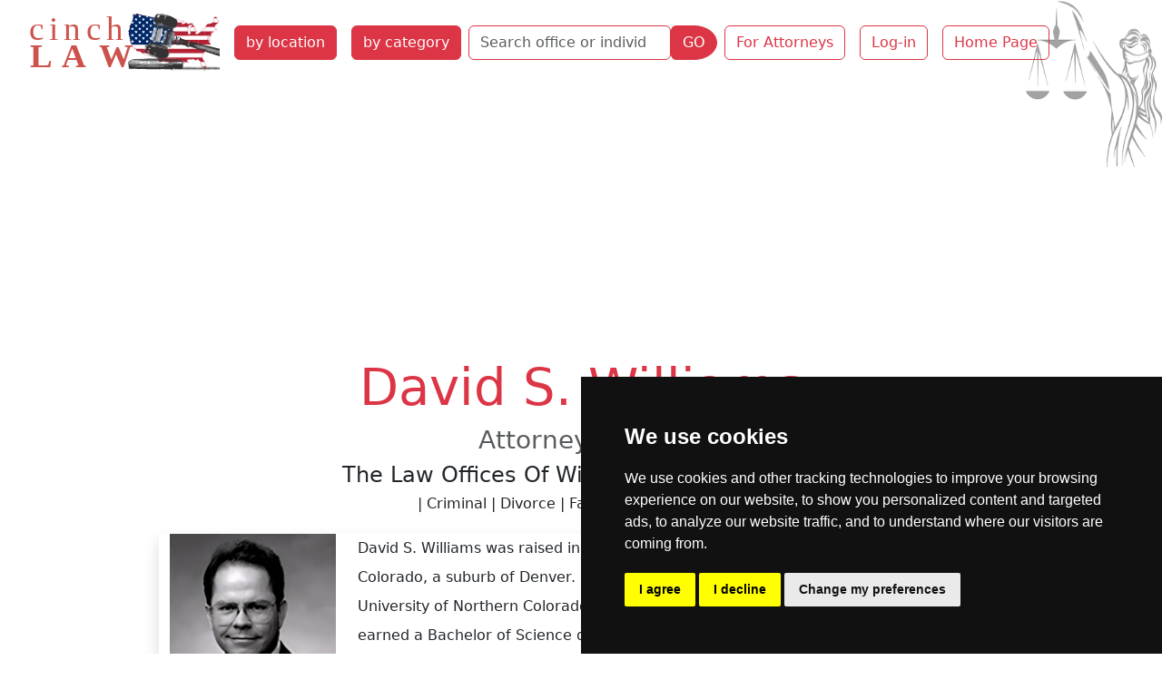

--- FILE ---
content_type: text/html; charset=utf-8
request_url: https://cinchlaw.com/david-s-williams
body_size: 151118
content:
<!doctype html>
<html lang='en-US' dir='ltr'><head>
<meta charset='utf-8'>
<title>David S. Williams Attorney at Law The Law Offices of...</title>
<meta name='viewport' content="width=device-width, initial-scale=1.0"><meta name='HandheldFriendly' content='true'>
<base href="https://cinchlaw.com/" />
 <meta name="description" content="David S. Williams Attorney at Law The Law Offices of Williams & Williams PLC in Shreveport Louisiana practice areas criminal, divorce, family, personal..."><link rel='canonical' href='https://cinchlaw.com/david-s-williams' /><link rel="stylesheet" type="text/css" href="https://cinchlaw.com/tmp/cache/stylesheet_combined_4d681ca1753820b46a4ae02595a61940.css" media="screen" />

<script>window.dataLayer=window.dataLayer||[];function gtag(){dataLayer.push(arguments);}
gtag('consent','default',{'ad_storage':'denied','ad_user_data':'denied','ad_personalization':'denied','analytics_storage':'denied'});</script>
<script src="https://www.googletagmanager.com/gtag/js?id=GTM-52DXW8M2"></script>
<script>
window.dataLayer=window.dataLayer||[];function gtag(){dataLayer.push(arguments);}
gtag('js',new Date());gtag('config','GTM-52DXW8M2');</script><!--Google Tag Manager--><script>(function(w,d,s,l,i){w[l]=w[l]||[];w[l].push({'gtm.start':new Date().getTime(),event:'gtm.js'});var f=d.getElementsByTagName(s)[0],j=d.createElement(s),dl=l!='dataLayer'?'&l='+l:'';j.async=true;j.src='https://www.googletagmanager.com/gtm.js?id='+i+dl;f.parentNode.insertBefore(j,f);})(window,document,'script','dataLayer','GTM-52DXW8M2');</script><!--End Google Tag Manager--><script async src="https://pagead2.googlesyndication.com/pagead/js/adsbygoogle.js?client=ca-pub-9867909679130194"
     crossorigin="anonymous"></script></head><body class="header"><!-- Cookie Consent by TermsFeed -->
<script type="text/javascript" src="https://www.termsfeed.com/public/cookie-consent/4.1.0/cookie-consent.js" charset="UTF-8"></script>
<script>
document.addEventListener('DOMContentLoaded',function(){cookieconsent.run({"notice_banner_type":"simple","consent_type":"express","palette":"dark","language":"en","page_load_consent_levels":["strictly-necessary"],"notice_banner_reject_button_hide":false,"preferences_center_close_button_hide":false,"page_refresh_confirmation_buttons":false,"website_name":"cinchlaw.com","website_privacy_policy_url":"https://cinchlaw.com/privacy-policy","callbacks":{"scripts_specific_loaded":(level)=>{switch(level){case'targeting':gtag('consent','update',{'ad_storage':'granted','ad_user_data':'granted','ad_personalization':'granted','analytics_storage':'granted'});break;}}},"callbacks_force":true});});
</script>
<!-- Google Tag Manager (noscript) -->
<noscript><iframe src="https://www.googletagmanager.com/ns.html?id=GTM-52DXW8M2"
height="0" width="0" style="display:none;visibility:hidden"></iframe></noscript>
<!-- End Google Tag Manager (noscript) -->
<ul class="d-none">
<li><a href="https://cinchlaw.com/details#nav" title="Skip to navigation" accesskey="n">Skip to navigation</a></li>
<li><a href="https://cinchlaw.com/details#main" title="Skip to content" accesskey="s">Skip to content</a></li>
</ul>
<header class='container-fluid'><nav class="navbar navbar-expand-xl navbar-light"><div class="container-fluid"><button class="navbar-toggler" type="button" data-bs-toggle="collapse" data-bs-target="#navbarToggler" aria-controls="navbarToggler" aria-expanded="false" aria-label="Toggle navigation"><span class="navbar-toggler-icon"></span></button><a class="navbar-brand" href="https://cinchlaw.com"><img src="uploads/images/CLUSlogo.svg" alt="Cinch Law" width="218" height="67"></a><div class="collapse navbar-collapse col-sm-6 col-md-5 col-lg-4 col-xl-auto" id="navbarToggler"><a href="https://cinchlaw.com/attorney-state-city" title="Find Attorney by State and City"  class="nav-item btn btn-danger m-2">by location</a><a href="https://cinchlaw.com/law-categories" title="Find Attorney by Practice Area"  class="nav-item btn btn-danger m-2">by category</a><div class="my-2 my-lg-0"><form id="m0a4bcmoduleform_1" method="post" action="https://cinchlaw.com/search" class="d-flex" enctype="multipart/form-data">
<div class="hidden">
<input type="hidden" name="mact" value="CompanyDirectory,m0a4bc,search,0" />
<input type="hidden" name="m0a4bcreturnid" value="213" />
<input type="hidden" name="m0a4bcsearchformtemplate" value="5BSsearch" />
<input type="hidden" name="m0a4bcsummarytemplate" value="5BSsearch" />
<input type="hidden" name="m0a4bcpagelimit" value="30" />
<input type="hidden" name="m0a4bccd_origpage" value="140" />
</div>
<div class="row mb-0"><div class="col-auto pe-0"><input type="search" name="m0a4bccd_name" class="form-control border-danger" value="" placeholder="Search office or individual name"><input type="hidden" name="m0a4bccd_name_type" value="LIKE"></div><div class="col-auto ps-0"><button type="submit" name="m0a4bccd_submit" value="GO" class="btn btn-danger rounded-end-circle" >GO</button></div></div></form>
</div><a href="https://cinchlaw.com/sign-up" title="Join the Leading Legal Directory "  class="nav-item btn btn-outline-danger m-2">For Attorneys</a><a href="https://cinchlaw.com/members" title="Cinch Law USA Member Section"  class="nav-item btn btn-outline-danger m-2">Log-in</a><a href="https://cinchlaw.com/" title="Home Page, shortcut key=1"  class="nav-item btn btn-outline-danger m-2">Home Page</a></div></div></nav></header>
<div class="container-fluid" id="main">
<div class="container" itemscope itemtype="http://schema.org/LocalBusiness">
  <div class="text-center text-capitalize" itemprop="name">
    <h1 class="text-danger display-4">David S. Williams</h1>
    <h2 class="h3 text-muted">Attorney at Law</h2>    <h3 class="h4">The Law Offices of Williams & Williams PLC</h3>    <h3 class="col-lg-10 mx-auto h6">| Criminal | Divorce | Family | Personal Injury |</h3>
  </div>
  <div class="row col-md-10 py-3 mx-auto">
    <div class="col col-md-8 shadow mx-auto">
            <div class="row">
        <div class="col-md-4">          
            <img class="img-fluid" src="[data-uri]"  alt="David S. Williams photo"></div>
                 <div class="col-md-8 text-justify lh-lg" itemprop="description">
          David S. Williams was raised in Aurora, Colorado, a suburb of Denver. He attended the University of Northern Colorado, where he earned a Bachelor of Science degree in Business Administration with a minor in Economics. In 1985, Mr. Williams earned a Master’s Degree in Business Administration from The Garvin School of International Business AKA Thunderbird in Glendale, Arizona. Mr. Williams served as a non-commissioned officer in the United States Marine Corps and a commissioned officer in the United States Navy. He received a Meritorious Mast while serving in the Marine Corps and all his...        </div>
      </div>
            <div class="text-center my-3">
        <span itemprop="image"><img class="img-fluid" src="[data-uri]" alt="David S. Williams logo"></span>      </div>
      <div class="mx-auto text-center">
        <span class="fw-bold">David S. Williams</span> Attorney at Law<br>The Law Offices of Williams & Williams PLC<br><span itemprop="address">910 Pierremont Road Suite 410 Shreveport, LA 71106</span>      </div>
      <div class="d-flex justify-content-between mt-3">
                  <div><a class="btn btn-outline-dark rounded-pill button-image phoneButton w-100 mb-2" href="tel:3187034321" id="4155t"><span itemprop="telephone">318-703-4321</span></a></div>
                                  <div><a class="btn btn-outline-dark rounded-pill button-image webButton w-100 mb-2" itemprop="url" href="https://www.shreveportbossierattorneys.com/" target="_blank" id="4155w">website</a>
          </div>
              </div>
              <p class="fw-bold text-center py-4">| Criminal | Divorce | Family | Personal Injury |</p>
                </div>
      <div class="col-lg-4 pb-2 text-center">
<a target="_blank" href="https://cinchlaw.com/index.php?mact=Banners,cntnt01,link,0&amp;cntnt01banner_id=288&amp;cntnt01category_id=17&amp;cntnt01returnid=140" title="FMus-LA"><img src="uploads/banners/FMbaner.png" class="img-fluid" width="300" height="250" alt="Find grocery weekly ads in Louisiana"></a></div>
    </div>
  <div class="col my-4">
    <ul class="nav nav-pills card-header-pills justify-content-center">
      <li class="nav-item"><a href="https://cinchlaw.com/louisiana-lawyers" title="Louisiana Law Attorney at Law List"  class="btn btn-outline-secondary rounded-pill m-2">Louisiana attorneys</a></li>
              <li class="nav-item"><a href="https://cinchlaw.com/shreveport" title="Shreveport Louisiana Law Attorney at Law List"  class="btn btn-outline-secondary rounded-pill m-2">Shreveport attorneys</a></li>
                              <li class="nav-item"><a href="https://cinchlaw.com/criminal-lawyers" title="Criminal Law Lawyers Directory"  class="btn btn-outline-secondary rounded-pill m-2">Criminal attorneys</a></li>
          <li class="nav-item">
            <a href=https://cinchlaw.com/companies/bycategory/7/Louisiana*/141 class="btn btn-outline-secondary rounded-pill m-2">Criminal attorneys in Louisiana</a>
          </li>
                    <li class="nav-item">
            <a href=https://cinchlaw.com/companies/bycategory/7/Shreveport/141 class="btn btn-outline-secondary rounded-pill m-2">Criminal attorneys in Shreveport</a>
          </li>
                            <li class="nav-item"><a href="https://cinchlaw.com/divorce" title="Divorce Lawyers Directory"  class="btn btn-outline-secondary rounded-pill m-2">Divorce attorneys</a></li>
          <li class="nav-item">
            <a href=https://cinchlaw.com/companies/bycategory/32/Louisiana*/141 class="btn btn-outline-secondary rounded-pill m-2">Divorce attorneys in Louisiana</a>
          </li>
                    <li class="nav-item">
            <a href=https://cinchlaw.com/companies/bycategory/32/Shreveport/141 class="btn btn-outline-secondary rounded-pill m-2">Divorce attorneys in Shreveport</a>
          </li>
                            <li class="nav-item"><a href="https://cinchlaw.com/family-lawyers" title="Family Law Lawyers Directory"  class="btn btn-outline-secondary rounded-pill m-2">Family attorneys</a></li>
          <li class="nav-item">
            <a href=https://cinchlaw.com/companies/bycategory/11/Louisiana*/141 class="btn btn-outline-secondary rounded-pill m-2">Family attorneys in Louisiana</a>
          </li>
                    <li class="nav-item">
            <a href=https://cinchlaw.com/companies/bycategory/11/Shreveport/141 class="btn btn-outline-secondary rounded-pill m-2">Family attorneys in Shreveport</a>
          </li>
                            <li class="nav-item"><a href="https://cinchlaw.com/personal-injury-lawyers" title="Personal Injury Law Lawyers Directory"  class="btn btn-outline-secondary rounded-pill m-2">Personal Injury attorneys</a></li>
          <li class="nav-item">
            <a href=https://cinchlaw.com/companies/bycategory/18/Louisiana*/141 class="btn btn-outline-secondary rounded-pill m-2">Personal Injury attorneys in Louisiana</a>
          </li>
                    <li class="nav-item">
            <a href=https://cinchlaw.com/companies/bycategory/18/Shreveport/141 class="btn btn-outline-secondary rounded-pill m-2">Personal Injury attorneys in Shreveport</a>
          </li>
                  
          </ul>
  </div>
  <div class="row">
      </div>
</div></div>
<footer class="container-fluid bg-secondary mt-3 footer"><div class='back-top text-center mb-3'><a href="https://cinchlaw.com/david-s-williams#main" class="link-light link-underline-opacity-0"><span style='font-size:40px;'>&#8679;</span></a></div><div class="row text-white"><div class="col-lg-8"><nav class="navbar navbar-expand-lg navbar-light"><div class="container-fluid"><button class="navbar-toggler" type="button" data-bs-toggle="collapse" data-bs-target="#navbarSupportedContent" aria-controls="navbarSupportedContent" aria-expanded="false" aria-label="Toggle navigation"><span class="navbar-toggler-icon"></span></button><div class="collapse navbar-collapse" id="navbarSupportedContent"><a href="https://cinchlaw.com/attorney-state-city" title="Find Attorney by State and City"  class="nav-item btn btn-danger m-2">by location</a><a href="https://cinchlaw.com/law-categories" title="Find Attorney by Practice Area"  class="nav-item btn btn-danger m-2">by category</a><a href="https://cinchlaw.com/sign-up" title="Join the Leading Legal Directory "  class="btn btn-outline-light m-1 rounded-pill">Sign Up</a><a href="https://cinchlaw.com/members" title="Cinch Law USA Member Section"  class="btn btn-outline-light m-1 rounded-pill">Log In</a><a href="https://cinchlaw.com/contact-us" title="Contact Us Cinchlaw.com"  class="btn btn-outline-light m-1 rounded-pill">Contact Us</a><a href="https://cinchlaw.com/privacy-policy" title="Privacy Policy"  class="btn btn-outline-light m-1 rounded-pill">Privacy Policy</a><a href="https://cinchlaw.com/banner-ads" title="Targeted Display Advertising on cinchLAW"  class="btn btn-outline-light m-1 rounded-pill">Banner Ads</a></div></div></nav></div><div class='col col-lg-4 text-center'><p>© copyrights 2015-2026 cinchLAW.com</p><p><a href="https://cinchlaw.ca" target="_blank" class="btn btn-outline-light m-2">Canadian Lawyers</a><a href="https://rdabogado.com" target="_blank" class="btn btn-outline-light m-2">RD Lawyers</a></p><p><a href="https://www.nidi.net" class="btn btn-outline-light" target="_blank">webmaster NIDI Associates</a></p></div></div></footer>
<script src="https://code.jquery.com/jquery-3.7.1.min.js" integrity="sha256-/JqT3SQfawRcv/BIHPThkBvs0OEvtFFmqPF/lYI/Cxo=" crossorigin="anonymous"></script>
<script src="https://cinchlaw.com/lib/jquery/js/bootstrap5.bundle.min.js"></script>
</body>
</html>

--- FILE ---
content_type: text/html; charset=utf-8
request_url: https://www.google.com/recaptcha/api2/aframe
body_size: 268
content:
<!DOCTYPE HTML><html><head><meta http-equiv="content-type" content="text/html; charset=UTF-8"></head><body><script nonce="5RLz70TvS-EHQgIGZPF28A">/** Anti-fraud and anti-abuse applications only. See google.com/recaptcha */ try{var clients={'sodar':'https://pagead2.googlesyndication.com/pagead/sodar?'};window.addEventListener("message",function(a){try{if(a.source===window.parent){var b=JSON.parse(a.data);var c=clients[b['id']];if(c){var d=document.createElement('img');d.src=c+b['params']+'&rc='+(localStorage.getItem("rc::a")?sessionStorage.getItem("rc::b"):"");window.document.body.appendChild(d);sessionStorage.setItem("rc::e",parseInt(sessionStorage.getItem("rc::e")||0)+1);localStorage.setItem("rc::h",'1769469434726');}}}catch(b){}});window.parent.postMessage("_grecaptcha_ready", "*");}catch(b){}</script></body></html>